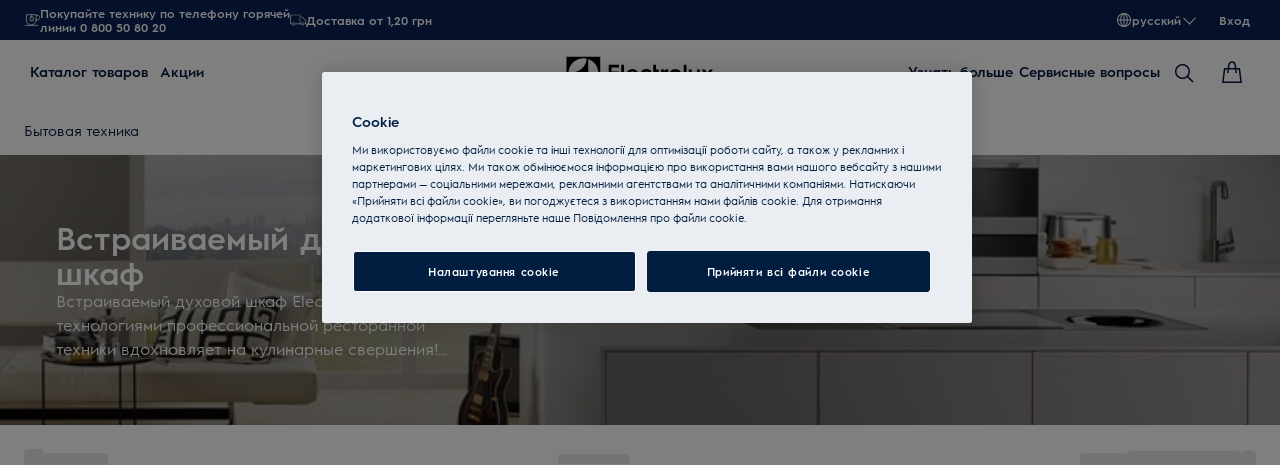

--- FILE ---
content_type: image/svg+xml
request_url: https://www.electrolux.ua/siteassets/regional-assets/emea/ukraine/local-hub/promo/2021-autumn/np_logoblok_compact.svg
body_size: 854
content:
<svg width="82" height="32" viewBox="0 0 82 32" fill="none" xmlns="http://www.w3.org/2000/svg">
<path d="M18.5273 23.2146V18.4324H14.4614V23.2167H11.3519L15.1223 26.9871C15.8796 27.7444 17.107 27.7444 17.8644 26.9871L21.6347 23.2167H18.5273V23.2146ZM9.31994 21.1827V10.8978L5.54751 14.6682C4.79015 15.4255 4.79015 16.6529 5.54751 17.4103L9.31994 21.1827ZM14.4614 8.86584V13.6481H18.5273V8.86584H21.6368L17.8664 5.09341C17.1091 4.33605 15.8817 4.33605 15.1243 5.09341L11.3519 8.86584H14.4614ZM27.4412 14.6682L23.6708 10.8978V21.1827L27.4412 17.4123C28.1985 16.655 28.1985 15.4255 27.4412 14.6682Z" fill="white"/>
<path d="M37.5083 9.85932H34.7786V7.94847C34.7786 7.44562 34.4071 7.07617 33.9063 7.07617H33.0873H32.5968H31.5049V9.0958H32.5968V14.7175H34.7806V11.9323H37.5104V14.7155H39.6942V7.07617H37.5104V9.85932H37.5083Z" fill="white"/>
<path d="M44.7143 6.9668C42.4114 6.9668 40.7305 8.62519 40.7305 10.8973C40.7305 13.1693 42.4114 14.8277 44.7143 14.8277C47.0172 14.8277 48.6981 13.1693 48.6981 10.8973C48.6981 8.62519 47.0172 6.9668 44.7143 6.9668ZM44.7143 12.6973C43.6778 12.6973 42.9122 11.9338 42.9122 10.8952C42.9122 9.85667 43.6758 9.09315 44.7143 9.09315C45.7529 9.09315 46.5164 9.85667 46.5164 10.8952C46.5164 11.9338 45.7508 12.6973 44.7143 12.6973Z" fill="white"/>
<path d="M55.4525 10.6762C55.9923 10.3458 56.3289 9.78338 56.3289 9.10606C56.3289 7.92795 55.5654 7.07617 54.0466 7.07617H49.7344V14.7175H54.0466C55.6414 14.7175 56.5691 13.7898 56.5691 12.5132C56.5691 11.6922 56.1339 11.0292 55.4525 10.6762ZM51.7643 8.77767H53.3898C53.9029 8.77767 54.1985 9.02807 54.1985 9.45498C54.1985 9.88189 53.9029 10.1323 53.3898 10.1323H51.7643V8.77767ZM53.5437 13.0365H51.7643V11.6162H53.5437C54.0897 11.6162 54.3955 11.8789 54.3955 12.3264C54.3955 12.7738 54.0897 13.0365 53.5437 13.0365Z" fill="white"/>
<path d="M59.9085 7.07617L56.8955 14.7175H59.221L59.7053 13.3095H62.7738L63.2582 14.7175H65.6267L62.6137 7.07617H59.9085ZM60.2964 11.5957L61.1585 9.0958H61.3247L62.1868 11.5957H60.2964Z" fill="white"/>
<path d="M38.8609 17.1387H38.2821H37.5514H34.8216H33.5984H33.1284H32.6378H31.5459V19.1583H32.6378V24.78H34.8216V19.1583H37.5514V24.78H39.7352V18.013C39.7352 17.4568 39.4171 17.1387 38.8609 17.1387Z" fill="white"/>
<path d="M44.7553 17.0312C42.4524 17.0312 40.7715 18.6896 40.7715 20.9617C40.7715 23.2338 42.4524 24.8922 44.7553 24.8922C47.0582 24.8922 48.7391 23.2338 48.7391 20.9617C48.7391 18.6896 47.0582 17.0312 44.7553 17.0312ZM44.7553 22.7617C43.7188 22.7617 42.9532 21.9982 42.9532 20.9597C42.9532 19.9232 43.7168 19.1576 44.7553 19.1576C45.7939 19.1576 46.5574 19.9211 46.5574 20.9597C46.5574 21.9982 45.7918 22.7617 44.7553 22.7617Z" fill="white"/>
<path d="M58.291 22.7604H56.218V17.1387H54.0342V22.7604H51.9591V17.1387H49.7773V24.78H50.8036H51.9591H58.291H59.6456H60.4748V17.1387H58.291V22.7604Z" fill="white"/>
<path d="M68.9355 19.1583V17.1387H61.5117V19.1583H64.1307V24.78H66.3145V19.1583H68.9355Z" fill="white"/>
<path d="M74.644 24.78H77.0125L73.9995 17.1387H71.2923L68.2793 24.78H70.6047L71.0891 23.372H74.1576L74.644 24.78ZM71.6802 21.6582L72.5423 19.1583H72.7085L73.5706 21.6582H71.6802Z" fill="white"/>
</svg>
